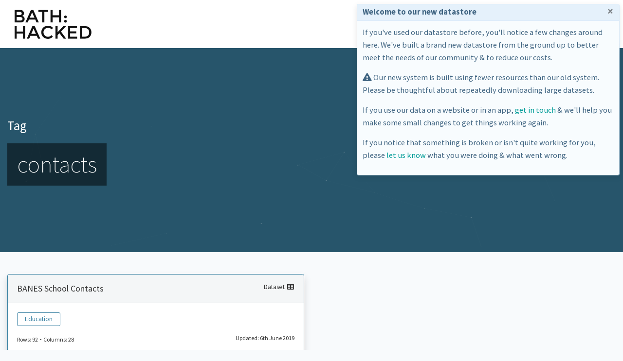

--- FILE ---
content_type: text/html; charset=UTF-8
request_url: https://data.bathhacked.org/t/tag/contacts
body_size: 2564
content:
<!doctype html>
<html lang="en">
<head>
    <meta charset="utf-8">
    <meta name="viewport" content="width=device-width, initial-scale=1">

    <!-- CSRF Token -->
    <meta name="csrf-token" content="rs3ee87gDAR9uDj1iMyjN22NYtMXP7VlPm3wz2Nk">

    <title>contacts - Tag -  Bath: Hacked Datastore</title>

    <script async
            src="https://www.googletagmanager.com/gtag/js?id=UA-156017050-1"></script>
    <script>
        window.dataLayer = window.dataLayer || [];
        function gtag() {
            dataLayer.push(arguments);
        }
        gtag('js', new Date());
        gtag('config', 'UA-156017050-1');
    </script>

    <link rel="shortcut icon" type="image/x-icon" href="https://data.bathhacked.org/img/favicon.ico"/>

    <!-- Scripts -->
        <script src="/js/app.js?id=0c25d753a0120897b761" defer></script>

    <!-- Fonts -->
    <link rel="dns-prefetch" href="//fonts.gstatic.com">

    <!-- Styles -->
        <link href="/css/app.css?id=0c259ad3888e24c1dbd0" rel="stylesheet">
</head>
<body class="terms terms-show">
<div id="app">
            <nav id="header" class="header outer navbar navbar-light navbar-expand-md bg-white shadow-sm py-3">
        <div class="container-fluid inner">
            <a class="navbar-brand" href="https://data.bathhacked.org">
                <img src="https://data.bathhacked.org/img/logo-sm.png" alt="Bath: Hacked Datastore">
            </a>
            <button class="navbar-toggler" type="button" data-toggle="collapse" data-target="#navbar-items"
                    aria-controls="navbar-items" aria-expanded="false" aria-label="Toggle navigation">
            <span class="navbar-toggler-icon">
                <i class="fa fa-bars"></i>
            </span>
            </button>

            <div class="collapse navbar-collapse" id="navbar-items">
                <!-- Left Side Of Navbar -->
                <ul class="navbar-nav mr-auto">
                </ul>

                <!-- Right Side Of Navbar -->
                <ul class="navbar-nav ml-auto pt-3 pt-md-0">
                    <li class="nav-item px-md-3">
                        <a class="nav-link" href="https://data.bathhacked.org">Home</a>
                    </li>
                    <li class="nav-item px-md-3">
                        <a class="nav-link" href="https://data.bathhacked.org/datasets">Datasets</a>
                    </li>
                    <li class="nav-item px-md-3">
                        <a class="nav-link" href="https://www.bathhacked.org/about/" target="_blank"
                           rel="noopener noreferrer">
                            About Us
                        </a>
                    </li>
                </ul>
            </div>
        </div>
</nav>
    
    <div class="banner outer">
            <vue-particles
    class="particles"
    :move-speed="3"
    :particles-number="20"
    :particle-size="1.5"
    :particle-opacity="0.3"
    :lines-width="0.4"
    :lines-distance="220"
    :line-opacity="0.15"
    lines-color="#fff"
    :hover-effect="false"
    :click-effect="false"
></vue-particles>
    <div class="inner">
        <div class="container-fluid">
            <div class="subtitle">Tag</div>
            <div class="underlay">
                <h1>contacts</h1>
            </div>
        </div>
    </div>
    </div>

    <main class="content outer">
            <div class="inner">
        <div class="container-fluid">
            <div class="cards datasets row my-5">
                <div class="card-wrap col-12 col-lg-6 mb-4">
    <div class="card h-100">
        <div class="card-header">
            <div class="row">
                <div class="col-md-8">
                    <a href="https://data.bathhacked.org/datasets/banes-school-contacts" class="title">
                        BANES School Contacts
                    </a>
                </div>
                <div class="col-md-4 text-md-right">
                    <div class="type">
                        Dataset&nbsp;<i class="fa fa-fw fa-table"></i>
                    </div>
                </div>
            </div>
        </div>
        <div class="card-body">
            <div class="row mb-3">
                <div class="col-md-6 mb-2 mb-md-0">
                    <div class="categories">
                        <a href="https://data.bathhacked.org/t/category/education"
       class="btn btn-outline-secondary btn-sm">
        Education
    </a>
                    </div>
                </div>
            </div>
            <div class="row mb-2">
                <div class="col-md-6">
                    <small>Rows: 92</small>
                    - <small>Columns: 28</small>
                </div>
                <div class="col-md-6 text-md-right">
                    <div class="timestamps">
                                                    Updated: 6th June 2019
                                            </div>
                </div>
            </div>
            <div class="description card-text">
                                                        BANES schools with address, email, website, telephone &amp; fax number details, where available.
                            </div>
        </div>
        <div class="card-footer">
            <div class="row">
                <div class="col-md-9 col-lg-8">
                    <div class="tags">
                        <a href="https://data.bathhacked.org/t/tag/schools"
       class="btn btn-outline-secondary">
        schools
    </a>
    <a href="https://data.bathhacked.org/t/tag/contacts"
       class="btn btn-outline-secondary">
        contacts
    </a>
                    </div>
                </div>
                <div class="col-md-3 col-lg-4 text-md-right">
                    <a href="https://data.bathhacked.org/datasets/banes-school-contacts" class="card-link btn btn-action">
                        View
                        <i class="fa fa-angle-right"></i>
                    </a>
                </div>
            </div>
        </div>
    </div>
</div>
            </div>
            <div class="row justify-content-center my-5">
                <div class="col-md-12">
                    
                </div>
            </div>
        </div>
    </div>
    </main>

            <footer id="footer">
    <div class="inner">
        <div class="container-fluid">
            <div class="row">
                <div class="col-md-6 links mb-5 text-md-left">
                    <a href="https://data.bathhacked.org">
                        Home
                    </a>
                    <a href="https://data.bathhacked.org/datasets">
                        Datasets
                    </a>
                    <a href="https://www.bathhacked.org/about/" target="_blank" rel="noopener noreferrer">
                        About Us
                    </a>
                    <a href="http://www.bathhacked.org/contact/" target="_blank" rel="noopener noreferrer">
                        Contact Us
                    </a>
                </div>
                <div class="col-md-6 text-md-right mb-5">
                    <div class="social-links">
                        <a href="https://github.com/BathHacked/" target="_blank" rel="noopener noreferrer">
                            <i class="fab fa-github"></i>
                        </a>
                        <a href="https://www.facebook.com/bathhckd/" target="_blank" rel="noopener noreferrer">
                            <i class="fab fa-facebook"></i>
                        </a>
                        <a href="https://twitter.com/bathhacked" target="_blank" rel="noopener noreferrer">
                            <i class="fab fa-twitter"></i>
                        </a>
                        <a href="https://www.flickr.com/photos/140272916@N07/" target="_blank"
                           rel="noopener noreferrer">
                            <i class="fab fa-flickr"></i>
                        </a>
                    </div>
                </div>
            </div>
            <div class="row">
                <div class="colophon col-md-12 text-md-center small">
                    &copy; 2026 Bath: Hacked.
                    <a href="https://twitter.com/azazell0">Website powered by Mark Owen</a>
                </div>
            </div>
        </div>
    </div>
</footer>
    
            <ods-notice
    title="Welcome to our new datastore"
    auto-hide
    variant="info"
    forget="welcome-message"
>
    <p>
        If you've used our datastore before, you'll notice a few changes around here.
        We've built a brand new datastore from the ground up to better meet the needs of our community
        &amp; to reduce our costs.
    </p>
    <p>
        <i class="fa fa-exclamation-triangle"></i>
        Our new system is built using fewer resources than our old system.
        Please be thoughtful about repeatedly downloading large datasets.
    </p>
    <p>
        If you use our data on a website or in an app,
        <a href="https://www.bathhacked.org/contact/" target="_blank">get in touch</a>
        &amp; we'll help you make some small changes to get things working again.
    </p>
    <p>
        If you notice that something is broken or isn't quite working for you, please
        <a href="https://www.bathhacked.org/contact/" target="_blank">let us know</a>
        what you were doing &amp; what went wrong.
    </p>
</ods-notice>
        <back-top color="#009c98" :size="1.2" :slow="10" right="30px" bottom="30px" title="Back to top"></back-top>
</div>
</body>
</html>
